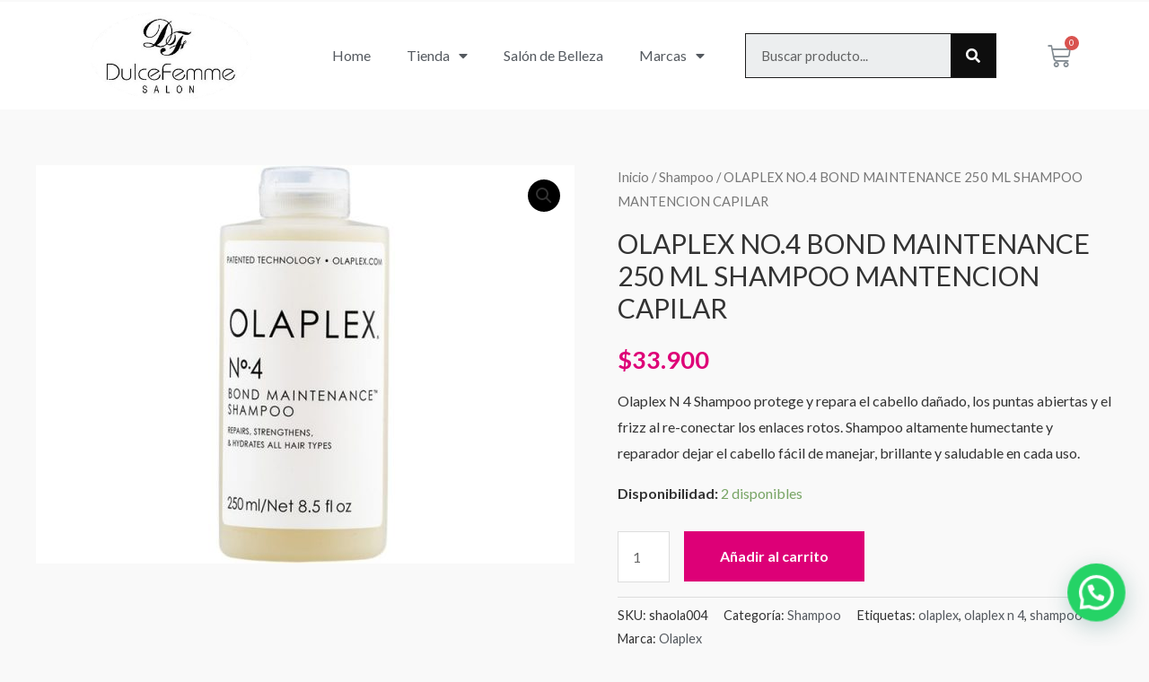

--- FILE ---
content_type: text/css
request_url: https://salondulcefemme.cl/wp-content/uploads/elementor/css/post-3116.css?ver=1734647907
body_size: 605
content:
.elementor-3116 .elementor-element.elementor-element-53fef06:not(.elementor-motion-effects-element-type-background), .elementor-3116 .elementor-element.elementor-element-53fef06 > .elementor-motion-effects-container > .elementor-motion-effects-layer{background-color:#FFFFFF;}.elementor-3116 .elementor-element.elementor-element-53fef06{transition:background 0.3s, border 0.3s, border-radius 0.3s, box-shadow 0.3s;}.elementor-3116 .elementor-element.elementor-element-53fef06 > .elementor-background-overlay{transition:background 0.3s, border-radius 0.3s, opacity 0.3s;}.elementor-3116 .elementor-element.elementor-element-e7348ef img{width:64%;}.elementor-bc-flex-widget .elementor-3116 .elementor-element.elementor-element-3c1337d.elementor-column .elementor-widget-wrap{align-items:center;}.elementor-3116 .elementor-element.elementor-element-3c1337d.elementor-column.elementor-element[data-element_type="column"] > .elementor-widget-wrap.elementor-element-populated{align-content:center;align-items:center;}.elementor-3116 .elementor-element.elementor-element-9d89997 .elementor-menu-toggle{margin:0 auto;}.elementor-bc-flex-widget .elementor-3116 .elementor-element.elementor-element-9bb488d.elementor-column .elementor-widget-wrap{align-items:center;}.elementor-3116 .elementor-element.elementor-element-9bb488d.elementor-column.elementor-element[data-element_type="column"] > .elementor-widget-wrap.elementor-element-populated{align-content:center;align-items:center;}.elementor-3116 .elementor-element.elementor-element-3396ea7 .elementor-search-form__container{min-height:50px;}.elementor-3116 .elementor-element.elementor-element-3396ea7 .elementor-search-form__submit{min-width:50px;background-color:#0E0E0E;}body:not(.rtl) .elementor-3116 .elementor-element.elementor-element-3396ea7 .elementor-search-form__icon{padding-left:calc(50px / 3);}body.rtl .elementor-3116 .elementor-element.elementor-element-3396ea7 .elementor-search-form__icon{padding-right:calc(50px / 3);}.elementor-3116 .elementor-element.elementor-element-3396ea7 .elementor-search-form__input, .elementor-3116 .elementor-element.elementor-element-3396ea7.elementor-search-form--button-type-text .elementor-search-form__submit{padding-left:calc(50px / 3);padding-right:calc(50px / 3);}.elementor-3116 .elementor-element.elementor-element-3396ea7 .elementor-search-form__input,
					.elementor-3116 .elementor-element.elementor-element-3396ea7 .elementor-search-form__icon,
					.elementor-3116 .elementor-element.elementor-element-3396ea7 .elementor-lightbox .dialog-lightbox-close-button,
					.elementor-3116 .elementor-element.elementor-element-3396ea7 .elementor-lightbox .dialog-lightbox-close-button:hover,
					.elementor-3116 .elementor-element.elementor-element-3396ea7.elementor-search-form--skin-full_screen input[type="search"].elementor-search-form__input{color:#070707;}.elementor-3116 .elementor-element.elementor-element-3396ea7:not(.elementor-search-form--skin-full_screen) .elementor-search-form__container{border-color:#1D1D1D;border-width:1px 1px 1px 1px;border-radius:0px;}.elementor-3116 .elementor-element.elementor-element-3396ea7.elementor-search-form--skin-full_screen input[type="search"].elementor-search-form__input{border-color:#1D1D1D;border-width:1px 1px 1px 1px;border-radius:0px;}.elementor-bc-flex-widget .elementor-3116 .elementor-element.elementor-element-fd58dd8.elementor-column .elementor-widget-wrap{align-items:center;}.elementor-3116 .elementor-element.elementor-element-fd58dd8.elementor-column.elementor-element[data-element_type="column"] > .elementor-widget-wrap.elementor-element-populated{align-content:center;align-items:center;}.elementor-3116 .elementor-element.elementor-element-008ce24 .elementor-menu-cart__toggle{text-align:center;}.elementor-3116 .elementor-element.elementor-element-008ce24 .elementor-menu-cart__toggle .elementor-button{border-color:#FFFFFF;}.elementor-3116 .elementor-element.elementor-element-008ce24 .elementor-menu-cart__toggle .elementor-button:hover .elementor-button-icon{color:#000000;}.elementor-3116 .elementor-element.elementor-element-008ce24 .elementor-menu-cart__toggle .elementor-button-icon{font-size:26px;}.elementor-3116 .elementor-element.elementor-element-008ce24 .elementor-menu-cart__toggle .elementor-button-icon[data-counter]:before{right:-0.9em;top:-0.9em;}@media(min-width:768px){.elementor-3116 .elementor-element.elementor-element-3c1337d{width:40%;}.elementor-3116 .elementor-element.elementor-element-9bb488d{width:24.978%;}.elementor-3116 .elementor-element.elementor-element-fd58dd8{width:9.987%;}}@media(max-width:767px){.elementor-3116 .elementor-element.elementor-element-ca87bcb{width:75%;}.elementor-3116 .elementor-element.elementor-element-3c1337d{width:25%;}.elementor-3116 .elementor-element.elementor-element-9bb488d{width:75%;}.elementor-3116 .elementor-element.elementor-element-fd58dd8{width:25%;}}

--- FILE ---
content_type: text/css
request_url: https://salondulcefemme.cl/wp-content/uploads/elementor/css/post-3108.css?ver=1734647908
body_size: 507
content:
.elementor-3108 .elementor-element.elementor-element-45b6fce > .elementor-container{min-height:358px;}.elementor-3108 .elementor-element.elementor-element-45b6fce:not(.elementor-motion-effects-element-type-background), .elementor-3108 .elementor-element.elementor-element-45b6fce > .elementor-motion-effects-container > .elementor-motion-effects-layer{background-color:#000000;}.elementor-3108 .elementor-element.elementor-element-45b6fce{transition:background 0.3s, border 0.3s, border-radius 0.3s, box-shadow 0.3s;padding:0100px 0px 50px 0px;}.elementor-3108 .elementor-element.elementor-element-45b6fce > .elementor-background-overlay{transition:background 0.3s, border-radius 0.3s, opacity 0.3s;}.elementor-3108 .elementor-element.elementor-element-9f4512b{text-align:center;}.elementor-3108 .elementor-element.elementor-element-d91afe2 .elementor-heading-title{color:#FFFFFF;font-size:25px;text-transform:uppercase;line-height:1.7em;letter-spacing:2.6px;}.elementor-3108 .elementor-element.elementor-element-12a2bb2{--divider-border-style:solid;--divider-color:#FFFFFF;--divider-border-width:3.2px;}.elementor-3108 .elementor-element.elementor-element-12a2bb2 .elementor-divider-separator{width:13%;}.elementor-3108 .elementor-element.elementor-element-12a2bb2 .elementor-divider{padding-top:4px;padding-bottom:4px;}.elementor-3108 .elementor-element.elementor-element-12a2bb2 > .elementor-widget-container{margin:-12px 0px 0px 0px;}.elementor-3108 .elementor-element.elementor-element-0f1aa18{--e-icon-list-icon-size:14px;}.elementor-3108 .elementor-element.elementor-element-0f1aa18 .elementor-icon-list-text{color:#FFFFFF;}.elementor-3108 .elementor-element.elementor-element-9140b0c{text-align:left;}.elementor-3108 .elementor-element.elementor-element-9140b0c img{width:61%;}.elementor-3108 .elementor-element.elementor-element-9736eeb .elementor-heading-title{color:#FFFFFF;font-size:25px;text-transform:uppercase;line-height:1.7em;letter-spacing:2.6px;}.elementor-3108 .elementor-element.elementor-element-7339df1{--divider-border-style:solid;--divider-color:#FFFFFF;--divider-border-width:3.2px;}.elementor-3108 .elementor-element.elementor-element-7339df1 .elementor-divider-separator{width:13%;}.elementor-3108 .elementor-element.elementor-element-7339df1 .elementor-divider{padding-top:4px;padding-bottom:4px;}.elementor-3108 .elementor-element.elementor-element-7339df1 > .elementor-widget-container{margin:-12px 0px 0px 0px;}.elementor-3108 .elementor-element.elementor-element-c77d9c4{--e-icon-list-icon-size:14px;}.elementor-3108 .elementor-element.elementor-element-c77d9c4 .elementor-icon-list-text{color:#FFFFFF;}.elementor-3108 .elementor-element.elementor-element-57dfc16 .elementor-heading-title{color:#FFFFFF;font-size:25px;text-transform:uppercase;line-height:1.7em;letter-spacing:2.6px;}.elementor-3108 .elementor-element.elementor-element-f2222bc{--divider-border-style:solid;--divider-color:#FFFFFF;--divider-border-width:3.2px;}.elementor-3108 .elementor-element.elementor-element-f2222bc .elementor-divider-separator{width:13%;}.elementor-3108 .elementor-element.elementor-element-f2222bc .elementor-divider{padding-top:4px;padding-bottom:4px;}.elementor-3108 .elementor-element.elementor-element-f2222bc > .elementor-widget-container{margin:-12px 0px 0px 0px;}.elementor-3108 .elementor-element.elementor-element-e81f989{--e-icon-list-icon-size:14px;}.elementor-3108 .elementor-element.elementor-element-e81f989 .elementor-icon-list-text{color:#FFFFFF;}.elementor-3108 .elementor-element.elementor-element-2a77265:not(.elementor-motion-effects-element-type-background), .elementor-3108 .elementor-element.elementor-element-2a77265 > .elementor-motion-effects-container > .elementor-motion-effects-layer{background-color:#000000;}.elementor-3108 .elementor-element.elementor-element-2a77265{transition:background 0.3s, border 0.3s, border-radius 0.3s, box-shadow 0.3s;}.elementor-3108 .elementor-element.elementor-element-2a77265 > .elementor-background-overlay{transition:background 0.3s, border-radius 0.3s, opacity 0.3s;}.elementor-3108 .elementor-element.elementor-element-c54fa45 .elementor-heading-title{color:#909090;font-size:12px;}@media(min-width:768px){.elementor-3108 .elementor-element.elementor-element-df5b72d{width:29.165%;}.elementor-3108 .elementor-element.elementor-element-0aeaaf2{width:23.918%;}.elementor-3108 .elementor-element.elementor-element-6ba8044{width:24.167%;}.elementor-3108 .elementor-element.elementor-element-44fa2e4{width:22.646%;}}